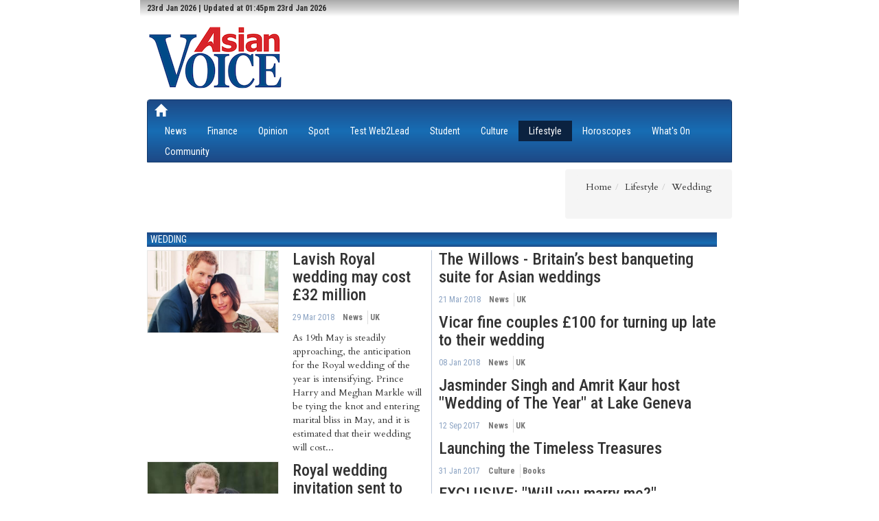

--- FILE ---
content_type: text/html; charset=UTF-8
request_url: https://www.asian-voice.com/Lifestyle/Wedding?page=2
body_size: 4777
content:
<!DOCTYPE html><!--[if lt IE 9 ]><html class="unsupported-ie ie" lang="en_GB"><![endif]--><!--[if IE 9 ]><html class="ie ie9" lang="en_GB"><![endif]--><!--[if (gt IE 9)|!(IE)]><!--><html lang="en_GB"><!--<![endif]--><head><title>Wedding</title><meta http-equiv="Content-Type" content="text/html; charset=utf-8"><meta name="author" content="ABPL"><meta name="copyright" content="ABPL"><meta name="description" content=""><meta name="keywords" content=""><meta name="viewport" content="width=device-width, initial-scale=1"><link rel="Home" href="/"><link rel="Index" href="/"><link rel="Search" href="/search" title="Search"><meta property="og:title" content="Wedding" /><meta itemprop="name" content="Wedding"><link rel="icon" href="/bundles/core/images/favicon.ico?vaef1" type="image/x-icon"><link rel="shortcut icon" href="/bundles/core/images/favicon.ico?vaef1" type="image/x-icon"><script type="text/javascript">
function loadCss(src) {
var a = document.getElementsByTagName('script')[0];
var s = document.createElement('link');
s.rel = "stylesheet";
s.type = "text/css";
s.href = src;
a.parentNode.insertBefore(s,a);
};
</script><link rel="stylesheet" type="text/css" href="/css/a764262.css?vaef1"/><script type="text/javascript">var YUI3_config = {base: "/extension/ezjscore/design/standard/lib/yui/3.12.0/build/", modules: {}, combine: false};</script><script src="https://cdnjs.cloudflare.com/polyfill/v2/polyfill.min.js"></script><script type="text/javascript">
(function(src){
var a,x,g,y=src.length;
g = document.getElementsByTagName('script')[0];
for (x=0;x<y;x++) {
a=document.createElement('script');a.async=a.defer=true;a.src=src[x];g.parentNode.insertBefore(a,g);
};
}(["/js/d0c6d4b.js?vaef1","https://s7.addthis.com/js/300/addthis_widget.js"]));
(function(i,s,o,g,r,a,m){i['GoogleAnalyticsObject']=r;i[r]=i[r]||function(){
	(i[r].q=i[r].q||[]).push(arguments)},i[r].l=1*new Date();a=s.createElement(o),
	m=s.getElementsByTagName(o)[0];a.async=1;a.src=g;m.parentNode.insertBefore(a,m)
})(window,document,'script','https://www.google-analytics.com/analytics.js','ga');
ga('create', 'UA-737083-11', 'auto');
ga('send', 'pageview');
</script></head><body class="asianvoice"><div class="asianvoice wrapper" id="site-wrapper"><div class="d-flex"><div class="site-canvas"><div class="skyscraper-ad skyscraper-ad--left"><div
        id="div-gpt-ad-1-0"
        class="abpl-ad dfp-inner"
        data-slot="Skyscraper"
        data-side="left"
        data-placement="skyscraper_left"
        data-site="Asianvoice"
    ></div></div><div class="skyscraper-ad skyscraper-ad--right"><div
        id="div-gpt-ad-2-0"
        class="abpl-ad dfp-inner"
        data-slot="Skyscraper"
        data-side="right"
        data-placement="skyscraper_right"
        data-site="Asianvoice"
    ></div></div><div class='av-page-header'><div class='container'><div class="row"><div class="col-md-12"><ul class='list-inline' style='max-height:32px;'><li>	<h6 class='social-date'>
		23rd Jan 2026 | Updated at 01:45pm 23rd Jan 2026
	</h6>
</li><li class='social-links'></li></ul></div></div></div></div><!-- page header spacer --><div class="container"><div class="av-break-10">&nbsp;</div></div><div class='container'><!-- Masthead --><div class="masthead"><div class="row"><div class="col-md-4 col-lg-4"><a href="/"><img src="/bundles/core/images/AsianVoice-Logo.png?vaef1" width="200" height="100"></a></div><div class="col-lg-8 col-md-12 col-sm-12 col-xs-12 visible-md visible-lg visible-sm visible-xs"><div
				id="div-gpt-ad-1485796792103-0"
				class="abpl-ad dfp-inner leaderboard"
				data-site="Asianvoice"
				data-slot="Leaderboard"
				data-placement="home_leader"
			></div></div></div></div><div class="av-break-10"></div><!-- Top navbar --><div class="navbar navbar-default " role="navigation"><div class="navbar-header pull-left"><a class="navbar-brand " href="/"><span class="glyphicon glyphicon-home"></span></a></div><div class="navbar-header pull-right"><button type="button" class="navbar-toggle" data-toggle="collapse" data-target="#bs-example-navbar-collapse-1"><span class="sr-only">
				Toggle navigation</span><span class="glyphicon glyphicon-th-list"></span></button></div><div class="collapse navbar-collapse" id="bs-example-navbar-collapse-1"><ul class="nav navbar-nav"><li ><a href="https://www.asian-voice.com/News">News</a></li><li ><a href="https://www.asian-voice.com/Finance">Finance</a></li><li ><a href="https://www.asian-voice.com/Opinion">Opinion</a></li><li ><a href="https://www.asian-voice.com/Sport">Sport</a></li><li ><a href="https://www.asian-voice.com/Test-Web2Lead">Test Web2Lead</a></li><li ><a href="https://www.asian-voice.com/Student">Student</a></li><li ><a href="https://www.asian-voice.com/Culture">Culture</a></li><li class="active"><a href="https://www.asian-voice.com/Lifestyle">Lifestyle</a></li><li ><a href="https://www.asian-voice.com/Horoscopes">Horoscopes</a></li><li ><a href="https://www.asian-voice.com/What%27s-On">What&#039;s On</a></li><li ><a href="https://www.asian-voice.com/Community">Community</a></li></ul></div></div><!-- Subnav bar --><div class="av-break-10"></div></div><div class="breadcrumbs"><div class="container"><ul class="pull-right breadcrumb"><ul id="wo-breadcrumbs" class="breadcrumb" itemscope itemtype="http://data-vocabulary.org/Breadcrumb"><li><a href="/" itemprop="url"><span itemprop="title">Home</span></a><span class='separator'></span></li><li itemprop="child"><a href="https://www.asian-voice.com/Lifestyle" itemprop="url"><span itemprop="title">Lifestyle</span></a><span class='separator'></span></li><li itemprop="child"><span itemprop="title">Wedding</span></li></ul></ul></div></div><div class="container content"><div class="row"><div class="col-lg-8 col-md-8 col-sm-6 col-xs-12 asian-lhs"><div class='col-xs-12 section-head'><h5><a href="https://www.asian-voice.com/Lifestyle/Wedding">Wedding</a></h5></div><div class="row articles">						<div class="col-md-6">
					<div class="row">
			<div class="col-md-6">
			<img src="/bundles/core/images/AsianVoice-placeholder.png?vaef1" data-echo="https://www.asian-voice.com/var/ezdemo_site/storage/images/_aliases/subtree_thumb/asian-voice/volumes/2018/7-april-2018/lavish-royal-wedding-may-cost-£32-million/922214-3-eng-GB/Lavish-Royal-wedding-may-cost-£32-million.jpg" width="" height="" alt="" class="img-responsive" />
		</div>
		<div class="col-md-6">
			<h3><a href="https://www.asian-voice.com/Lifestyle/Wedding/Lavish-Royal-wedding-may-cost-£32-million"><span class="ezstring-field">Lavish Royal wedding may cost £32 million</span></a></h3>
		<ul class="list-inline">
			<li>
				<span class="date">29 Mar 2018</span>
			</li>
			<li>
								<ul class="category">
			<li><a href="https://www.asian-voice.com/News">News</a></li>
			<li><a href="https://www.asian-voice.com/News/UK">UK</a></li>
	</ul>

						</li>
		</ul>
		<p>As 19th May is steadily approaching, the anticipation for the Royal wedding of the year is intensifying. Prince Harry and Meghan Markle will be tying the knot and entering marital bliss in May, and it is estimated that their wedding will cost...</p>
	</div>
</div>
								<div class="row">
			<div class="col-md-6">
			<img src="/bundles/core/images/AsianVoice-placeholder.png?vaef1" data-echo="https://www.asian-voice.com/var/ezdemo_site/storage/images/_aliases/subtree_thumb/asian-voice/volumes/2018/31-march-2018/royal-wedding-invitation-sent-to-600-guests/917493-3-eng-GB/Royal-wedding-invitation-sent-to-600-guests.jpg" width="" height="" alt="" class="img-responsive" />
		</div>
		<div class="col-md-6">
			<h3><a href="https://www.asian-voice.com/Lifestyle/Wedding/Royal-wedding-invitation-sent-to-600-guests"><span class="ezstring-field">Royal wedding invitation sent to 600 guests</span></a></h3>
		<ul class="list-inline">
			<li>
				<span class="date">23 Mar 2018</span>
			</li>
			<li>
								<ul class="category">
			<li><a href="https://www.asian-voice.com/News">News</a></li>
			<li><a href="https://www.asian-voice.com/News/UK">UK</a></li>
	</ul>

						</li>
		</ul>
		<p>As the countdown begins to the highly anticipated wedding of Prince Harry and Meghan Markle due to take place on 19th May, their spectacular wedding card has been revealed.</p>
	</div>
</div>
					</div>
									<div class="col-md-6">
					<div class="row">
	<div class="col-md-12">
	<h3><a href="https://www.asian-voice.com/What%27s-On/Awards/The-Willows-Britain’s-best-banqueting-suite-for-Asian-weddings"><span class="ezstring-field">The Willows - Britain’s best banqueting suite for Asian weddings</span></a></h3>
	<ul class="list-inline">
		<li>
			<span class="date">21 Mar 2018</span>
		</li>
		<li>
						<ul class="category">
			<li><a href="https://www.asian-voice.com/News">News</a></li>
			<li><a href="https://www.asian-voice.com/News/UK">UK</a></li>
	</ul>

				</li>
	</ul>
	</div>
</div>
								<div class="row">
	<div class="col-md-12">
	<h3><a href="https://www.asian-voice.com/Lifestyle/Wedding/Vicar-fine-couples-£100-for-turning-up-late-to-their-wedding"><span class="ezstring-field">Vicar fine couples £100 for turning up late to their wedding</span></a></h3>
	<ul class="list-inline">
		<li>
			<span class="date">08 Jan 2018</span>
		</li>
		<li>
						<ul class="category">
			<li><a href="https://www.asian-voice.com/News">News</a></li>
			<li><a href="https://www.asian-voice.com/News/UK">UK</a></li>
	</ul>

				</li>
	</ul>
	</div>
</div>
								<div class="row">
	<div class="col-md-12">
	<h3><a href="https://www.asian-voice.com/What%27s-On/Community-Events/Jasminder-Singh-and-Amrit-Kaur-host-%22-Wedding-of-The-Year-%22-at-Lake-Geneva"><span class="ezstring-field">Jasminder Singh and Amrit Kaur host &quot;Wedding of The Year&quot; at Lake Geneva </span></a></h3>
	<ul class="list-inline">
		<li>
			<span class="date">12 Sep 2017</span>
		</li>
		<li>
						<ul class="category">
			<li><a href="https://www.asian-voice.com/News">News</a></li>
			<li><a href="https://www.asian-voice.com/News/UK">UK</a></li>
	</ul>

				</li>
	</ul>
	</div>
</div>
								<div class="row">
	<div class="col-md-12">
	<h3><a href="https://www.asian-voice.com/Culture/Books/Launching-the-Timeless-Treasurers"><span class="ezstring-field">Launching the Timeless Treasures</span></a></h3>
	<ul class="list-inline">
		<li>
			<span class="date">31 Jan 2017</span>
		</li>
		<li>
						<ul class="category">
			<li><a href="https://www.asian-voice.com/Culture">Culture</a></li>
			<li><a href="https://www.asian-voice.com/Culture/Books">Books</a></li>
	</ul>

				</li>
	</ul>
	</div>
</div>
								<div class="row">
	<div class="col-md-12">
	<h3><a href="https://www.asian-voice.com/News/UK/Will-you-marry-me"><span class="ezstring-field">EXCLUSIVE: &quot;Will you marry me?&quot;</span></a></h3>
	<ul class="list-inline">
		<li>
			<span class="date">08 Feb 2016</span>
		</li>
		<li>
						<ul class="category">
			<li><a href="https://www.asian-voice.com/News">News</a></li>
			<li><a href="https://www.asian-voice.com/News/UK">UK</a></li>
	</ul>

				</li>
	</ul>
	</div>
</div>
								<div class="row">
	<div class="col-md-12">
	<h3><a href="https://www.asian-voice.com/Lifestyle/Wedding/Elephant-banned-from-tycoon%27s-son%27s-wedding"><span class="ezstring-field">Elephant banned from tycoon&#039;s son&#039;s wedding </span></a></h3>
	<ul class="list-inline">
		<li>
			<span class="date">01 Dec 2015</span>
		</li>
		<li>
						<ul class="category">
			<li><a href="https://www.asian-voice.com/Lifestyle">Lifestyle</a></li>
			<li><a href="https://www.asian-voice.com/Lifestyle/Wedding">Wedding</a></li>
	</ul>

				</li>
	</ul>
	</div>
</div>
					</div>
			</div><div class="col-xs-12 section-head"><h5><a href="https://www.asian-voice.com/Lifestyle/Wedding">Wedding</a></h5></div><div class="av-search-results"><article><div class="row"><div class="col-xs-12 col-md-7 col-lg-8"><h4><a href="https://www.asian-voice.com/Culture/Getting-engaged-abroad-is-now-the-in-thing"><span class="ezstring-field">Getting engaged abroad is now the in-thing </span></a></h4></div><div class="col-xs-6 col-md-5 col-lg-4"><ul class="list-inline"><li><div class="date">25 Aug 2015</div></li><li><ul class="category"><li><a href="https://www.asian-voice.com/Lifestyle">Lifestyle</a></li><li><a href="https://www.asian-voice.com/Culture">Culture</a></li></ul></li></ul></div></div><div class="row"><div class="col-lg-2 col-md-2 col-sm-4 col-xs-5"><img src="/bundles/core/images/AsianVoice-placeholder.png?vaef1" data-echo="https://www.asian-voice.com/var/ezdemo_site/storage/images/_aliases/line_view/asian-voice/volumes/2015/29-august-2015/getting-engaged-abroad-is-now-the-in-thing/272573-9-eng-GB/Getting-engaged-abroad-is-now-the-in-thing.jpg" width="" height="" alt="" class="img-responsive" /></div><div class="col-lg-10 col-md-10 col-sm-8 col-xs-7"><p class="av-summary">The wedding day is probably one of the most cherished memory for a woman. The groom ensures that he makes everything related to the wedding extremely special...</p></div></div></article><article><div class="row"><div class="col-xs-12 col-md-7 col-lg-8"><h4><a href="https://www.asian-voice.com/Lifestyle/Wedding/Have-a-Ragamama-Time-at-Your-Wedding"><span class="ezstring-field">Have a Ragamama time at your wedding</span></a></h4></div><div class="col-xs-6 col-md-5 col-lg-4"><ul class="list-inline"><li><div class="date">03 Mar 2015</div></li><li><ul class="category"><li><a href="https://www.asian-voice.com/Lifestyle">Lifestyle</a></li><li><a href="https://www.asian-voice.com/Lifestyle/Wedding">Wedding</a></li></ul></li></ul></div></div><div class="row"><div class="col-sm-12"><p class="av-summary">Weddings are the most anticipated yet stressful time. Let Ragamama take care of your wedding worries and give you a spectacular wedding in return. </p></div></div></article><article><div class="row"><div class="col-xs-12 col-md-7 col-lg-8"><h4><a href="https://www.asian-voice.com/News/UK/When-Polar-plays-Cupid"><span class="ezstring-field">When Polar plays Cupid</span></a></h4></div><div class="col-xs-6 col-md-5 col-lg-4"><ul class="list-inline"><li><div class="date">03 Feb 2015</div></li><li><ul class="category"><li><a href="https://www.asian-voice.com/Lifestyle">Lifestyle</a></li><li><a href="https://www.asian-voice.com/Lifestyle/Wedding">Wedding</a></li></ul></li></ul></div></div><div class="row"><div class="col-sm-12"><p class="av-summary">Who would have thought that a polar bear could play cupid for someone. For Nimesh Chauhan, 27, this turned out to be true.</p></div></div></article></div><div class="col-xs-12"><ul class="pagination"><li class="prev"><a href="/Lifestyle/Wedding?page=1">«</a></li><li><a href="/Lifestyle/Wedding?page=1">1</a></li><li class="active"><span>2 <span class="sr-only">(current)</span></span></li><li class="next disabled"><span>»</span></li></ul></div></div><div class="col-lg-4 col-md-4 col-sm-6 col-xs-12 asian-rhs"><div class="row hidden-xs"><div class="search"><form class="navbar-form" role="search" action="/search"><div class="input-group"><input class="form-control" placeholder="Search" name="q" id="search-term" type="text"><div class="input-group-btn"><button class="btn btn-default" type="submit"><span class="glyphicon glyphicon-search"></span></button></div></div></form></div></div><div class="av-break-10"></div><div class="row hidden-xs"><div class="mpu dfp-block"><div
			id="div-gpt-ad-2423a19616fe4376cf58aae9b10e54c2-0"
			class="abpl-ad dfp-inner"
			data-placement="home_internal_medium_rectangle"			data-slot="MPU"
			data-site="Asianvoice"
		></div></div></div><div class="av-break-10"></div><div class="margin-bottom-30"><p><div class="ezxmltext-field"><center><a href="https://www.abplgroup.com/Publications/Asian-Voice"><img src="https://www.abplgroup.com/var/ezdemo_site/storage/images/media/images/av-epaper/1393388-1-eng-GB/AV-Epaper_large.jpg"></a></center><br><div  style="background-color:#36b2f9; height:85px;padding:5px;"><center><a href="/About/Newsletter-sign-up"><button class="btn-u btn-u-sm rounded btn-u-red" type="button">Sign up</button></a><font color="#ffffff"><br>to the free, weekly Asian Voice email newsletter</font></center></div></div></p></div><div class="av-break-10"></div><div class="row hidden-xs"><div class="mpu dfp-block"><div
			id="div-gpt-ad-08f5e7a0b4a00d34d57ce042ef011bc9-0"
			class="abpl-ad dfp-inner"
			data-placement="home_internal_medium_rectangle"			data-slot="MPU"
			data-site="Asianvoice"
		></div></div></div><div class="av-break-10"></div><div class="av-break-10"></div><div class="row"><div class="hidden-xs"><a
			class="twitter-timeline" 
			width="300"
			href="https://twitter.com/AsianVoiceNews"
			data-widget-id="519079700765765632"
			data-screen-name="AsianVoiceNews"
		>Tweets by @AsianVoiceNews</a></div><script>!function(d,s,id){var js,fjs=d.getElementsByTagName(s)[0],p=/^http:/.test(d.location)?'http':'https';if(!d.getElementById(id)){js=d.createElement(s);js.id=id;js.src=p+"://platform.twitter.com/widgets.js";fjs.parentNode.insertBefore(js,fjs);}}(document,"script","twitter-wjs");</script></div><div class="row"></div></div></div></div><script type="text/javascript" async defer src="/js/e67fb3c.js?vaef1"></script></div></div></div><div class='av-page-footer'><hr/></div><div class='av-page-footer av-corporate'><div class='container'><div class='row'><div class="col-sm-2 col-md-1"><h4><a href='/About/ABPL'>About Us</a></h4></div><div class="col-sm-2 col-md-1"><h4><a href='/About/Newsletter-sign-up'>Newsletter</a></h4></div><div class="col-sm-2 col-md-1"><h4><a href='/About/Contact-Us'>Contact Us</a></h4></div><div class="col-sm-2 col-md-1"><h4><a href='/About/Subscribe'>Subscribe</a></h4></div><div class="col-sm-2 col-md-1"><h4><a href='/About/Advertise'>Advertise</a></h4></div><div class="col-sm-2 col-md-1"><h4><a href='/About/Privacy-Policy'>Privacy</a></h4></div><div class="col-sm-2 col-md-1"><h4><a href='/About/Terms-of-Service'>Terms</a></h4></div></div><div class='row'><div class='col-md-10'><h5>&copy; 2026 Asian Business Publications Ltd. All Rights Reserved.</h5></div><div class='col-md-2'></div></div></div></div><script defer src="https://static.cloudflareinsights.com/beacon.min.js/vcd15cbe7772f49c399c6a5babf22c1241717689176015" integrity="sha512-ZpsOmlRQV6y907TI0dKBHq9Md29nnaEIPlkf84rnaERnq6zvWvPUqr2ft8M1aS28oN72PdrCzSjY4U6VaAw1EQ==" data-cf-beacon='{"version":"2024.11.0","token":"9333ee24da56453186b087524b65b418","r":1,"server_timing":{"name":{"cfCacheStatus":true,"cfEdge":true,"cfExtPri":true,"cfL4":true,"cfOrigin":true,"cfSpeedBrain":true},"location_startswith":null}}' crossorigin="anonymous"></script>
</body></html>

--- FILE ---
content_type: text/html; charset=utf-8
request_url: https://www.google.com/recaptcha/api2/aframe
body_size: 266
content:
<!DOCTYPE HTML><html><head><meta http-equiv="content-type" content="text/html; charset=UTF-8"></head><body><script nonce="crGOoqkqTcFjyYH33sLL9w">/** Anti-fraud and anti-abuse applications only. See google.com/recaptcha */ try{var clients={'sodar':'https://pagead2.googlesyndication.com/pagead/sodar?'};window.addEventListener("message",function(a){try{if(a.source===window.parent){var b=JSON.parse(a.data);var c=clients[b['id']];if(c){var d=document.createElement('img');d.src=c+b['params']+'&rc='+(localStorage.getItem("rc::a")?sessionStorage.getItem("rc::b"):"");window.document.body.appendChild(d);sessionStorage.setItem("rc::e",parseInt(sessionStorage.getItem("rc::e")||0)+1);localStorage.setItem("rc::h",'1769193936714');}}}catch(b){}});window.parent.postMessage("_grecaptcha_ready", "*");}catch(b){}</script></body></html>